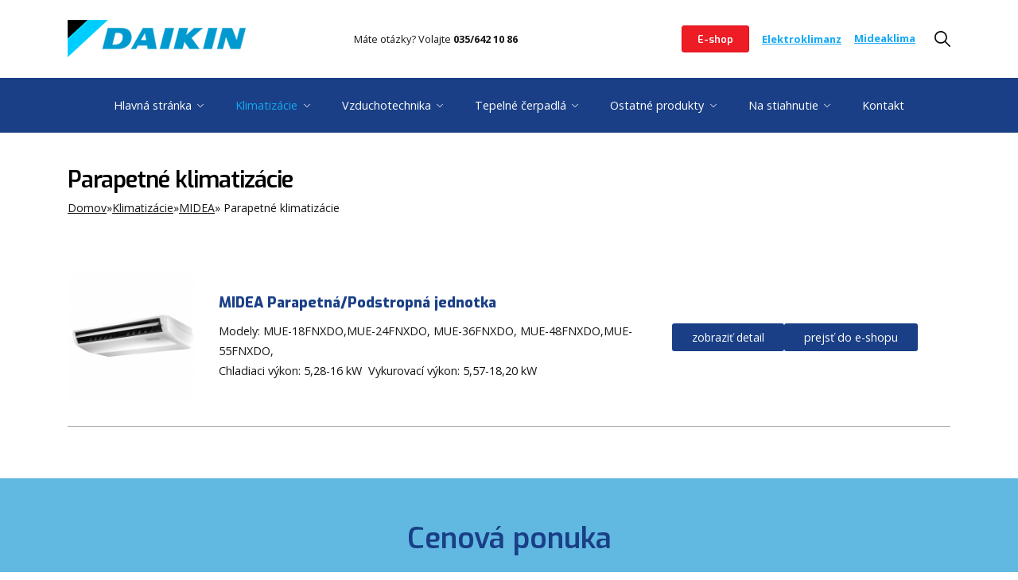

--- FILE ---
content_type: text/html; charset=utf-8
request_url: https://www.klimanovezamky.sk/midea/parapetne-klimatizacie
body_size: 6168
content:
<!DOCTYPE html><html><head><meta id="viewport" name="viewport" content="initial-scale=1.0,minimum-scale=1.0,maximum-scale=1.0" /><meta name="apple-mobile-web-app-capable" content="yes" /><meta http-equiv="Content-Type" content="text/html; charset=utf-8" /><link rel="alternate" type="application/rss+xml" title="Parapetné klimatizácie" href="https://www.klimanovezamky.sk/taxonomy/term/185/all/feed" /><link rel="shortcut icon" href="https://www.klimanovezamky.sk/sites/default/files/favicon.ico" type="image/vnd.microsoft.icon" /><link rel="canonical" href="https://www.klimanovezamky.sk/midea/parapetne-klimatizacie" /><title>Parapetné klimatizácie | ELEKTRO KLIMA NZ</title><link type="text/css" rel="stylesheet" href="https://www.klimanovezamky.sk/sites/default/files/css/css_xE-rWrJf-fncB6ztZfd2huxqgxu4WO-qwma6Xer30m4.css" media="all" /><link type="text/css" rel="stylesheet" href="https://www.klimanovezamky.sk/sites/default/files/css/css_hYCLW089C9S9sP3ZYkuG6R-Q5ZHbEhblZBFjwZ_bE_I.css" media="all" /><link type="text/css" rel="stylesheet" href="https://www.klimanovezamky.sk/sites/default/files/css/css_TXllnuIq_DYirYtzalPb1HpyEPehHSAlUyQrJ7ebgzI.css" media="all" /><style type="text/css" media="all">
<!--
@media screen and (min-width:992px){.responsive-menu-block-wrapper.responsive-menu-block{display:block;}#block-responsive-menu-toggle{display:none;}}-->
</style><link type="text/css" rel="stylesheet" href="https://www.klimanovezamky.sk/sites/default/files/css/css_Jf-sDxLgYfvM9N0L2sKMbeH5bj0yuFbgk2h8smxjFxs.css" media="all" /><link type="text/css" rel="stylesheet" href="https://www.klimanovezamky.sk/sites/default/files/css/css_ntyntTOGDNTXRVxOcR0A6q3amKJx7cbf5YS2TtTQN7w.css" media="all" /><script type="text/javascript" src="https://www.klimanovezamky.sk/sites/default/files/js/js_YD9ro0PAqY25gGWrTki6TjRUG8TdokmmxjfqpNNfzVU.js"></script><script type="text/javascript" src="https://www.klimanovezamky.sk/sites/default/files/js/js_onbE0n0cQY6KTDQtHO_E27UBymFC-RuqypZZ6Zxez-o.js"></script><script type="text/javascript" src="https://www.klimanovezamky.sk/sites/default/files/js/js_UGoqMmygRPrWb8NqLGI2CRUqIbNcuQkCz2E5P2rL-iY.js"></script><script type="text/javascript" src="https://www.klimanovezamky.sk/sites/default/files/js/js_I1rLihYdVVqhktSdz3jxFC5ZJiDqQT-7zSrbghuncH8.js"></script><script type="text/javascript">
<!--//--><![CDATA[//><!--
jQuery.extend(Drupal.settings, {"basePath":"\/","pathPrefix":"","setHasJsCookie":0,"ajaxPageState":{"theme":"elektroklimark","theme_token":"OfH96rMLZeO6uNEnK3gJmQ2U1cc0YUBs754fv6ahaUI","js":{"sites\/all\/modules\/responsive_menu\/js\/responsive_menu.config.js":1,"misc\/jquery.js":1,"misc\/jquery-extend-3.4.0.js":1,"misc\/jquery-html-prefilter-3.5.0-backport.js":1,"misc\/jquery.once.js":1,"misc\/drupal.js":1,"misc\/form-single-submit.js":1,"public:\/\/languages\/sk_dYyakYLgrLXV116UjIQbmuecUAreTnfmfReeJ8WW40Q.js":1,"sites\/all\/modules\/lightbox2\/js\/lightbox.js":1,"sites\/all\/libraries\/mmenu\/dist\/mmenu.js":1,"sites\/all\/themes\/elektroklimark\/include\/bootstrap.min.js":1,"sites\/all\/themes\/elektroklimark\/include\/scripts.js":1},"css":{"modules\/system\/system.base.css":1,"modules\/system\/system.menus.css":1,"modules\/system\/system.messages.css":1,"modules\/system\/system.theme.css":1,"modules\/field\/theme\/field.css":1,"modules\/node\/node.css":1,"modules\/search\/search.css":1,"modules\/user\/user.css":1,"sites\/all\/modules\/views\/css\/views.css":1,"sites\/all\/modules\/ckeditor\/ckeditor.css":1,"sites\/all\/modules\/ctools\/css\/ctools.css":1,"sites\/all\/modules\/lightbox2\/css\/lightbox_alt.css":1,"sites\/all\/libraries\/mmenu\/dist\/mmenu.css":1,"0":1,"sites\/all\/modules\/responsive_menu\/css\/responsive_menu.css":1,"sites\/all\/themes\/elektroklimark\/include\/bootstrap.min.css":1,"sites\/all\/themes\/elektroklimark\/include\/line-awesome.min.css":1,"sites\/all\/themes\/elektroklimark\/include\/default.css":1,"sites\/all\/themes\/elektroklimark\/include\/gdpr_banner.css":1}},"lightbox2":{"rtl":"0","file_path":"\/(\\w\\w\/)public:\/","default_image":"\/sites\/all\/modules\/lightbox2\/images\/brokenimage.jpg","border_size":10,"font_color":"000","box_color":"fff","top_position":"100","overlay_opacity":"0.8","overlay_color":"000","disable_close_click":1,"resize_sequence":0,"resize_speed":400,"fade_in_speed":400,"slide_down_speed":600,"use_alt_layout":1,"disable_resize":0,"disable_zoom":0,"force_show_nav":0,"show_caption":1,"loop_items":0,"node_link_text":"","node_link_target":0,"image_count":"!current \/ !total","video_count":"!current \/ !total","page_count":"!current \/ !total","lite_press_x_close":"press \u003Ca href=\u0022#\u0022 onclick=\u0022hideLightbox(); return FALSE;\u0022\u003E\u003Ckbd\u003Ex\u003C\/kbd\u003E\u003C\/a\u003E to close","download_link_text":"","enable_login":false,"enable_contact":false,"keys_close":"c x 27","keys_previous":"p 37","keys_next":"n 39","keys_zoom":"z","keys_play_pause":"32","display_image_size":"original","image_node_sizes":"()","trigger_lightbox_classes":"","trigger_lightbox_group_classes":"","trigger_slideshow_classes":"","trigger_lightframe_classes":"","trigger_lightframe_group_classes":"","custom_class_handler":0,"custom_trigger_classes":"","disable_for_gallery_lists":true,"disable_for_acidfree_gallery_lists":true,"enable_acidfree_videos":true,"slideshow_interval":5000,"slideshow_automatic_start":0,"slideshow_automatic_exit":0,"show_play_pause":0,"pause_on_next_click":0,"pause_on_previous_click":0,"loop_slides":0,"iframe_width":600,"iframe_height":400,"iframe_border":1,"enable_video":0,"useragent":"Mozilla\/5.0 (Macintosh; Intel Mac OS X 10_15_7) AppleWebKit\/537.36 (KHTML, like Gecko) Chrome\/131.0.0.0 Safari\/537.36; ClaudeBot\/1.0; +claudebot@anthropic.com)"},"urlIsAjaxTrusted":{"\/midea\/parapetne-klimatizacie":true},"responsive_menu":{"position":"left","theme":"theme-light","breakpoint":false,"superfish":{"delay":"1000","speed":"100","speedOut":"100"}}});
//--><!]]>
</script></head><body class="html not-front not-logged-in no-sidebars page-taxonomy page-taxonomy-term page-taxonomy-term- page-taxonomy-term-185" ><div class="header"><div class="container"><div class="row align-items-center"><div class="col-md-3 logo-block"> <a class="logo" href="/" title="ELEKTRO KLIMA NZ" rel="home"> <img src="https://www.klimanovezamky.sk/sites/all/themes/elektroklimark/logo.png" alt="Domov" height="65" /> </a></div><div class="col-md-4 text-center"><div class="region region-header-middle"><div id="block-block-13" class="block block-block"><p><i class="fas fa-phone"></i>  Máte otázky? Volajte <a href="tel:0356421086">035/642 10 86</a></p></div></div></div><div class="col-md-5 header-right"><div class="region region-header-right"><div id="block-block-8" class="block block-block"><p><a class="active" href="http://www.klimanz.sk">E-shop</a><a href="https://www.elektroklimanz.sk" target="_blank">Elektroklimanz</a><a href="http://www.mideaklima.sk/" target="_blank">Mideaklima</a></p></div><div id="block-search-form" class="block block-search"><form action="/midea/parapetne-klimatizacie" method="post" id="search-block-form" accept-charset="UTF-8"><div><div id="search-js-btn"></div><div class="search-block"><div class="form-item form-type-textfield form-item-search-block-form"> <label class="element-invisible" for="edit-search-block-form--2">Hľadať </label> <input title="Zadajte slová, ktoré chcete vyhľadať." type="text" id="edit-search-block-form--2" name="search_block_form" value="" size="15" maxlength="128" class="form-text" /></div><div class="form-actions form-wrapper" id="edit-actions"><input type="submit" id="edit-submit" name="op" value="Hľadať" class="form-submit" /></div><input type="hidden" name="form_build_id" value="form-6rNQG_X9QnKtju4Wcm8gdOPEH654unMmt9OMnYCvMSA" /><input type="hidden" name="form_id" value="search_block_form" /></div><div id="search-js-close"></div></div></form></div></div></div></div></div></div><div class="topmenu"><div class="container"><div class="row"><div class="col"><div class="region region-topmenu"><div id="block-responsive-menu-toggle" class="block block-responsive-menu"> <a id="toggle-icon" class="toggle responsive-menu-toggle-icon" title="Menu" href="#off-canvas"> <span class="icon"></span><span class="label">Menu</span></a></div><div id="block-responsive-menu-horizontal-menu" class="block block-responsive-menu"> <nav class="responsive-menu-block-wrapper responsive-menu-block menu-name-main-menu"><ul id="horizontal-menu" class="horizontal-menu"><li class="first expanded menu-mlid-1297"><a href="/" title="">Hlavná stránka</a><ul class="sub-nav menu-tree-mlid-1297"><li class="first leaf menu-mlid-1299"><a href="/o-nas">O nás</a></li><li class="expanded menu-mlid-560"><a href="/sluzby" title="">Služby</a><ul class="sub-nav menu-tree-mlid-560"><li class="first leaf menu-mlid-541"><a href="/udrzba-servis-klimatizacii" title="">Údržba a servis klimatizácií</a></li><li class="last leaf menu-mlid-561"><a href="/10-rocna-zaruka">10 ročná záruka</a></li></ul></li><li class="last leaf menu-mlid-1340"><a href="/referencie">Referencie</a></li></ul></li><li class="expanded active-trail menu-mlid-736"><a href="/klimatizacie-kategoria" title="Klimatizácie" class="active-trail">Klimatizácie</a><ul class="sub-nav menu-tree-mlid-736"><li class="first leaf menu-mlid-1298"><a href="/akcie">Akcie</a></li><li class="leaf menu-mlid-1301"><a href="/novinky">Novinky</a></li><li class="leaf menu-mlid-1302"><a href="/vypredaj">Výpredaj</a></li><li class="expanded active-trail menu-mlid-748"><a href="/klimatizacie/midea" title="MIDEA" class="active-trail">MIDEA</a><ul class="sub-nav menu-tree-mlid-748"><li class="first leaf menu-mlid-1303"><a href="/midea/nastenne-klimatizacie" title="Nástenné klimatizácie">Nástenné klimatizácie</a></li><li class="leaf menu-mlid-1304"><a href="/midea/kazetove-klimatizacie" title="Kazetové klimatizácie">Kazetové klimatizácie</a></li><li class="leaf active-trail active menu-mlid-1305"><a href="/midea/parapetne-klimatizacie" title="Parapetné klimatizácie" class="active-trail active">Parapetné klimatizácie</a></li><li class="leaf menu-mlid-1306"><a href="/midea/kanalove-klimatizacie" title="Kanálové klimatizácie">Kanálové klimatizácie</a></li><li class="leaf menu-mlid-1307"><a href="/midea/multisplit-klimatizacie" title="Multisplit klimatizácie">Multisplit klimatizácie</a></li><li class="leaf menu-mlid-1500"><a href="/mobilne-jednotky" title="Mobilné jednotky">Mobilné jednotky</a></li><li class="leaf menu-mlid-860"><a href="/odvlhcovace-midea/odvlhcovace-midea" title="Odvlhčovače MIDEA">Odvlhčovače MIDEA</a></li><li class="leaf menu-mlid-1501"><a href="/midea-konzol" title="MIDEA konzol">MIDEA konzol</a></li><li class="last leaf menu-mlid-1502"><a href="/midea/midea-konzol" title="MIDEA KONZOL">MIDEA KONZOL</a></li></ul></li><li class="expanded menu-mlid-784"><a href="/klimatizacie/daikin" title="DAIKIN">DAIKIN</a><ul class="sub-nav menu-tree-mlid-784"><li class="first leaf menu-mlid-1318"><a href="/daikin/nastenne-klimatizacie" title="Nástenné klimatizácie">Nástenné klimatizácie</a></li><li class="leaf menu-mlid-1319"><a href="/daikin/kazetove-klimatizacie" title="Kazetové klimatizácie">Kazetové klimatizácie</a></li><li class="leaf menu-mlid-1320"><a href="/daikin/parapetne-klimatizacie" title="Parapetné klimatizácie">Parapetné klimatizácie</a></li><li class="leaf menu-mlid-1321"><a href="/daikin/kanalove-klimatizacie" title="Kanálové klimatizácie">Kanálové klimatizácie</a></li><li class="last leaf menu-mlid-1322"><a href="/daikin/multisplit-klimatizacie" title="Multisplit klimatizácie">Multisplit klimatizácie</a></li></ul></li><li class="expanded menu-mlid-886"><a href="/klimatizacie/samsung" title="SAMSUNG">SAMSUNG</a><ul class="sub-nav menu-tree-mlid-886"><li class="first leaf menu-mlid-1308"><a href="/samsung/nastenne-klimatizacie" title="Nástenné klimatizácie">Nástenné klimatizácie</a></li><li class="leaf menu-mlid-1309"><a href="/samsung/kazetove-klimatizacie" title="Kazetové klimatizácie">Kazetové klimatizácie</a></li><li class="leaf menu-mlid-1310"><a href="/samsung/parapetne-klimatizacie" title="Parapetné klimatizácie">Parapetné klimatizácie</a></li><li class="leaf menu-mlid-1311"><a href="/samsung/kanalove-klimatizacie" title="Kanálové klimatizácie">Kanálové klimatizácie</a></li><li class="last leaf menu-mlid-1312"><a href="/samsung/multisplit-klimatizacie" title="Multisplit klimatizácie">Multisplit klimatizácie</a></li></ul></li><li class="expanded menu-mlid-737"><a href="/klimatizacie/lg" title="LG">LG</a><ul class="sub-nav menu-tree-mlid-737"><li class="first leaf menu-mlid-1313"><a href="/lg/nastenne-klimatizacie" title="Nástenné klimatizácie">Nástenné klimatizácie</a></li><li class="leaf menu-mlid-1314"><a href="/lg/kazetove-klimatizacie" title="Kazetové klimatizácie">Kazetové klimatizácie</a></li><li class="leaf menu-mlid-1315"><a href="/lg/parapetne-klimatizacie" title="Parapetné klimatizácie">Parapetné klimatizácie</a></li><li class="leaf menu-mlid-1316"><a href="/lg/kanalove-klimatizacie" title="Kanálové klimatizácie">Kanálové klimatizácie</a></li><li class="last leaf menu-mlid-1317"><a href="/lg/multisplit-klimatizacie" title="Multisplit klimatizácie">Multisplit klimatizácie</a></li></ul></li><li class="last expanded menu-mlid-887"><a href="/klimatizacie/toshiba" title="TOSHIBA">TOSHIBA</a><ul class="sub-nav menu-tree-mlid-887"><li class="first leaf menu-mlid-1341"><a href="/toshiba/nastenne-klimatizacie" title="Nástenné klimatizácie">Nástenné klimatizácie</a></li><li class="leaf menu-mlid-1342"><a href="/toshiba/kazetove-klimatizacie" title="Kazetové klimatizácie">Kazetové klimatizácie</a></li><li class="leaf menu-mlid-1344"><a href="/toshiba/kanalove-klimatizacie" title="Kanálové klimatizácie">Kanálové klimatizácie</a></li><li class="leaf menu-mlid-1345"><a href="/toshiba/multisplit-klimatizacie" title="Multisplit klimatizácie">Multisplit klimatizácie</a></li><li class="last leaf menu-mlid-1343"><a href="/toshiba/parapetne-klimatizacie" title="Parapetné klimatizácie">Parapetné klimatizácie</a></li></ul></li></ul></li><li class="expanded menu-mlid-854"><a href="/vzduchotechnika/vzduchotechnika" title="Čističky vzduchu">Vzduchotechnika</a><ul class="sub-nav menu-tree-mlid-854"><li class="first collapsed menu-mlid-545"><a href="/ventilatory">Ventilátory</a></li><li class="leaf menu-mlid-547"><a href="/rekuperacne-jednotky" title="">Rekuperačné jednotky</a></li><li class="leaf menu-mlid-548"><a href="/vetranie-priestoru">Vetranie priestoru</a></li><li class="leaf menu-mlid-552"><a href="/ciste-priestory">Čisté priestory</a></li><li class="expanded menu-mlid-551"><a href="/vzduchotechnika-hygienicke-riesenie-v-operacnych-salach">Odsávanie v operačných sálach</a><ul class="sub-nav menu-tree-mlid-551"><li class="first last leaf menu-mlid-553"><a href="/fyzikalne-merania">Fyzikálne merania</a></li></ul></li><li class="leaf menu-mlid-550"><a href="/odsavanie-kuchyn">Odsávanie kuchýň</a></li><li class="leaf menu-mlid-549"><a href="/spiro-stvorhranne-izolovane-vedenie">SPIRO</a></li><li class="leaf menu-mlid-857"><a href="/cisticky-vzduchu-daikin-vzduchotechnika/cisticky-vzduchu-daikin" title="Čističky vzduchu DAIKIN">Čističky vzduchu DAIKIN</a></li><li class="last leaf menu-mlid-858"><a href="/cisticky-vzduchu-fujitsu-vzduchotechnika/cisticky-vzduchu-fujitsu" title="Čističky vzduchu FUJITSU">Čističky vzduchu FUJITSU</a></li></ul></li><li class="expanded menu-mlid-853"><a href="/tepelne-cerpadla/tepelne-cerpadla" title="Tepelné čerpadlá">Tepelné čerpadlá</a><ul class="sub-nav menu-tree-mlid-853"><li class="first leaf menu-mlid-543"><a href="/tepelne-cerpadla-popis">Tepelné čerpadlá popis</a></li><li class="leaf menu-mlid-855"><a href="/tepelne-cerpadla-daikin-tepelne-cerpadla/tepelne-cerpadla-daikin" title="Tepelné čerpadlá DAIKIN">Tepelné čerpadlá DAIKIN</a></li><li class="leaf menu-mlid-1329"><a href="/tepelne-cerpadla-samsung-tepelne-cerpadla/tepelne-cerpadla-samsung" title="Tepelné čerpadlá Samsung">Tepelné čerpadlá Samsung</a></li><li class="last leaf menu-mlid-1330"><a href="/tepelne-cerpadla-midea-tepelne-cerpadla/tepelne-cerpadla-midea" title="Tepelné čerpadlá Midea">Tepelné čerpadlá Midea</a></li></ul></li><li class="expanded menu-mlid-1282"><a href="/ostatne-produkty/ostatne-produkty" title="Ostatné produkty">Ostatné produkty</a><ul class="sub-nav menu-tree-mlid-1282"><li class="first leaf menu-mlid-859"><a href="/odvlhcovace/odvlhcovace" title="Odvlhčovače">Odvlhčovače</a></li><li class="last leaf menu-mlid-555"><a href="/chladiace-mraziace-boxy">Chladiace a mraziace boxy</a></li></ul></li><li class="expanded menu-mlid-1294"><a href="/dokumenty-na-stiahnutie">Na stiahnutie</a><ul class="sub-nav menu-tree-mlid-1294"><li class="first leaf menu-mlid-1295"><a href="/navody">Návody</a></li><li class="leaf menu-mlid-1296"><a href="/certifikaty">Certifikáty</a></li><li class="last leaf menu-mlid-1498"><a href="/katalogy">Katalógy</a></li></ul></li><li class="last leaf menu-mlid-564"><a href="/kontakt">Kontakt</a></li></ul></nav></div></div></div></div></div></div><div class="page-title"><div class="container"><h1 class="page-header">Parapetné klimatizácie</h1><h2 class="element-invisible">Nachádzate sa tu</h2><div class="breadcrumb"><a href="/">Domov</a> » <a href="/klimatizacie-kategoria" class="custom-breadcrumbs-item-1">Klimatizácie</a> » <a href="/klimatizacie/midea" class="custom-breadcrumbs-item-2">MIDEA</a> » Parapetné klimatizácie</div></div></div><div class="content"><div class="container"><div class="row"><div class="col"><div class="tabs"></div><div class="region region-content"><div id="block-system-main" class="block block-system"><div class="view view-taxonomy-term view-id-taxonomy_term view-display-id-page view-dom-id-8ea61fc2983ec355fc25a8ebf8757564"><div class="view-content"><div class="item-list"><ul><li class="views-row views-row-1 views-row-odd views-row-first views-row-last"><div class="views-field views-field-nothing"> <span class="field-content"><div class="row align-items-center product-item"><div class="col-md-2 product-img"><a href="/midea-parapetnapodstropna-jednotka"><img typeof="foaf:Image" src="https://www.klimanovezamky.sk/sites/default/files/styles/medium/public/product_large_mue-1.jpg?itok=lFbjIHPP" width="180" height="180" alt="Podstropná/Parapetná" /></a></div><div class="col-md-6 product-text"><a href="/midea-parapetnapodstropna-jednotka">MIDEA Parapetná/Podstropná jednotka</a><p>Modely: MUE-18FNXDO,MUE-24FNXDO,&nbsp;MUE-36FNXDO,&nbsp;MUE-48FNXDO,MUE-55FNXDO,&nbsp;&nbsp;&nbsp;</p><p>Chladiaci v&yacute;kon: 5,28-16 kW&nbsp; Vykurovac&iacute; v&yacute;kon: 5,57-18,20 kW</p></div><div class="col-md-4 product-btn"><a href="/midea-parapetnapodstropna-jednotka">zobraziť detail</a><a href="http://www.klimanz.sk/" target="_blank" class="tlacidlo-modre">prejsť do e-shopu</a></div></div></span></div></li></ul></div></div></div></div><div id="block-views-taxonomy-description-block" class="block block-views"><div class="view view-taxonomy-description view-id-taxonomy_description view-display-id-block view-dom-id-f7465fad1f038c97f7e44f952d130e0f"><div class="view-content"><div class="views-row views-row-1 views-row-odd views-row-first views-row-last"><div class="views-field views-field-field-image"><div class="field-content"></div></div><div class="views-field views-field-description-1"><div class="field-content"></div></div></div></div></div></div></div></div></div></div></div><div class="offer hp-block mt-5"><div class="container"><div class="row"><div class="col"><div class="region region-offer"><div id="block-block-16" class="block block-block"><p class="title">Cenová ponuka</p><p>Nechajte si vypracovať ponuku presne na mieru podľa Va&scaron;&iacute;ch predst&aacute;v a my V&aacute;m ju za&scaron;leme a V&aacute;&scaron; e-mail</p><p><a class="tlacidlo-modre" href="https://www.klimanovezamky.sk/kontakt">M&aacute;m z&aacute;ujem o ponuku</a></p></div></div></div></div></div></div><div class="footer"><div class="container"><div class="row"><div class="col-md-4"><div class="region region-footer-firstcolumn"><div id="block-block-4" class="block block-block"><p class="title">Dôležité čísla</p><p><strong>Ing R&oacute;bert Koll&aacute;r</strong></p><p><em>Technick&aacute; podpora pre veľkoobchod a vzduchotechnika</em></p><p>Mobil:&nbsp;0948 079 037</p><p>&nbsp;</p><p><strong>Czap&aacute;rik Tibor</strong></p><p><em>Technick&aacute; podpora pre maloobchod</em></p><p>Mobil: 0907 484 676</p><p>&nbsp;</p><p><strong>Peter Urban</strong></p><p><em>Objedn&aacute;vky a odbyt</em></p><p>Telef&oacute;n: 035 / 642 10 86</p></div></div></div><div class="col-md-4"><div class="region region-footer-secondcolumn"><div id="block-block-5" class="block block-block"><p class="title">Adresa prevádzky</p><p>ELEKTRO KLIMA NZ s.r.o.<br />Považsk&aacute; 16,<br />940 67 Nov&eacute; Z&aacute;mky</p></div></div></div><div class="col-md-4"><div class="region region-footer-thirdcolumn"><div id="block-block-19" class="block block-block"><p><a href="http://www.facebook.com/elektroklimaNZ" target="_blank"><img alt="Facebook logo banner" src="https://www.klimanovezamky.sk//sites/default/files/fb-banner.png" style="width: 250px; height: 54px;" /></a></p></div></div></div></div><div class="row copyright"><div class="col-md-6"> Copyright ELEKTRO KLIMA NZ s.r.o.</div><div class="col-md-6 text-right"><div class="region region-footer-rightcopyright"><div id="block-menu-menu-footer-menu" class="block block-menu"><ul class="menu"><li class="first leaf"><a href="/ochrana-osobnych-udajov">Ochrana osobných údajov</a></li><li class="last leaf"><a href="/tvorca-webu" title="Zobraziť informácie o tvorcovi webu">Tvorca webu</a></li></ul></div></div></div></div></div></div> <a href="#" class="scrollup">Hore</a><div class="off-canvas-wrapper"><div id="off-canvas"><ul id="off-canvas-menu"><li class="first expanded menu-mlid-1297"><a href="/" title="">Hlavná stránka</a><ul class="sub-nav menu-tree-mlid-1297"><li class="first leaf menu-mlid-1299"><a href="/o-nas">O nás</a></li><li class="expanded menu-mlid-560"><a href="/sluzby" title="">Služby</a><ul class="sub-nav menu-tree-mlid-560"><li class="first leaf menu-mlid-541"><a href="/udrzba-servis-klimatizacii" title="">Údržba a servis klimatizácií</a></li><li class="last leaf menu-mlid-561"><a href="/10-rocna-zaruka">10 ročná záruka</a></li></ul></li><li class="last leaf menu-mlid-1340"><a href="/referencie">Referencie</a></li></ul></li><li class="expanded active-trail menu-mlid-736"><a href="/klimatizacie-kategoria" title="Klimatizácie" class="active-trail">Klimatizácie</a><ul class="sub-nav menu-tree-mlid-736"><li class="first leaf menu-mlid-1298"><a href="/akcie">Akcie</a></li><li class="leaf menu-mlid-1301"><a href="/novinky">Novinky</a></li><li class="leaf menu-mlid-1302"><a href="/vypredaj">Výpredaj</a></li><li class="expanded active-trail menu-mlid-748"><a href="/klimatizacie/midea" title="MIDEA" class="active-trail">MIDEA</a><ul class="sub-nav menu-tree-mlid-748"><li class="first leaf menu-mlid-1303"><a href="/midea/nastenne-klimatizacie" title="Nástenné klimatizácie">Nástenné klimatizácie</a></li><li class="leaf menu-mlid-1304"><a href="/midea/kazetove-klimatizacie" title="Kazetové klimatizácie">Kazetové klimatizácie</a></li><li class="leaf active-trail active menu-mlid-1305"><a href="/midea/parapetne-klimatizacie" title="Parapetné klimatizácie" class="active-trail active">Parapetné klimatizácie</a></li><li class="leaf menu-mlid-1306"><a href="/midea/kanalove-klimatizacie" title="Kanálové klimatizácie">Kanálové klimatizácie</a></li><li class="leaf menu-mlid-1307"><a href="/midea/multisplit-klimatizacie" title="Multisplit klimatizácie">Multisplit klimatizácie</a></li><li class="leaf menu-mlid-1500"><a href="/mobilne-jednotky" title="Mobilné jednotky">Mobilné jednotky</a></li><li class="leaf menu-mlid-860"><a href="/odvlhcovace-midea/odvlhcovace-midea" title="Odvlhčovače MIDEA">Odvlhčovače MIDEA</a></li><li class="leaf menu-mlid-1501"><a href="/midea-konzol" title="MIDEA konzol">MIDEA konzol</a></li><li class="last leaf menu-mlid-1502"><a href="/midea/midea-konzol" title="MIDEA KONZOL">MIDEA KONZOL</a></li></ul></li><li class="expanded menu-mlid-784"><a href="/klimatizacie/daikin" title="DAIKIN">DAIKIN</a><ul class="sub-nav menu-tree-mlid-784"><li class="first leaf menu-mlid-1318"><a href="/daikin/nastenne-klimatizacie" title="Nástenné klimatizácie">Nástenné klimatizácie</a></li><li class="leaf menu-mlid-1319"><a href="/daikin/kazetove-klimatizacie" title="Kazetové klimatizácie">Kazetové klimatizácie</a></li><li class="leaf menu-mlid-1320"><a href="/daikin/parapetne-klimatizacie" title="Parapetné klimatizácie">Parapetné klimatizácie</a></li><li class="leaf menu-mlid-1321"><a href="/daikin/kanalove-klimatizacie" title="Kanálové klimatizácie">Kanálové klimatizácie</a></li><li class="last leaf menu-mlid-1322"><a href="/daikin/multisplit-klimatizacie" title="Multisplit klimatizácie">Multisplit klimatizácie</a></li></ul></li><li class="expanded menu-mlid-886"><a href="/klimatizacie/samsung" title="SAMSUNG">SAMSUNG</a><ul class="sub-nav menu-tree-mlid-886"><li class="first leaf menu-mlid-1308"><a href="/samsung/nastenne-klimatizacie" title="Nástenné klimatizácie">Nástenné klimatizácie</a></li><li class="leaf menu-mlid-1309"><a href="/samsung/kazetove-klimatizacie" title="Kazetové klimatizácie">Kazetové klimatizácie</a></li><li class="leaf menu-mlid-1310"><a href="/samsung/parapetne-klimatizacie" title="Parapetné klimatizácie">Parapetné klimatizácie</a></li><li class="leaf menu-mlid-1311"><a href="/samsung/kanalove-klimatizacie" title="Kanálové klimatizácie">Kanálové klimatizácie</a></li><li class="last leaf menu-mlid-1312"><a href="/samsung/multisplit-klimatizacie" title="Multisplit klimatizácie">Multisplit klimatizácie</a></li></ul></li><li class="expanded menu-mlid-737"><a href="/klimatizacie/lg" title="LG">LG</a><ul class="sub-nav menu-tree-mlid-737"><li class="first leaf menu-mlid-1313"><a href="/lg/nastenne-klimatizacie" title="Nástenné klimatizácie">Nástenné klimatizácie</a></li><li class="leaf menu-mlid-1314"><a href="/lg/kazetove-klimatizacie" title="Kazetové klimatizácie">Kazetové klimatizácie</a></li><li class="leaf menu-mlid-1315"><a href="/lg/parapetne-klimatizacie" title="Parapetné klimatizácie">Parapetné klimatizácie</a></li><li class="leaf menu-mlid-1316"><a href="/lg/kanalove-klimatizacie" title="Kanálové klimatizácie">Kanálové klimatizácie</a></li><li class="last leaf menu-mlid-1317"><a href="/lg/multisplit-klimatizacie" title="Multisplit klimatizácie">Multisplit klimatizácie</a></li></ul></li><li class="last expanded menu-mlid-887"><a href="/klimatizacie/toshiba" title="TOSHIBA">TOSHIBA</a><ul class="sub-nav menu-tree-mlid-887"><li class="first leaf menu-mlid-1341"><a href="/toshiba/nastenne-klimatizacie" title="Nástenné klimatizácie">Nástenné klimatizácie</a></li><li class="leaf menu-mlid-1342"><a href="/toshiba/kazetove-klimatizacie" title="Kazetové klimatizácie">Kazetové klimatizácie</a></li><li class="leaf menu-mlid-1344"><a href="/toshiba/kanalove-klimatizacie" title="Kanálové klimatizácie">Kanálové klimatizácie</a></li><li class="leaf menu-mlid-1345"><a href="/toshiba/multisplit-klimatizacie" title="Multisplit klimatizácie">Multisplit klimatizácie</a></li><li class="last leaf menu-mlid-1343"><a href="/toshiba/parapetne-klimatizacie" title="Parapetné klimatizácie">Parapetné klimatizácie</a></li></ul></li></ul></li><li class="expanded menu-mlid-854"><a href="/vzduchotechnika/vzduchotechnika" title="Čističky vzduchu">Vzduchotechnika</a><ul class="sub-nav menu-tree-mlid-854"><li class="first collapsed menu-mlid-545"><a href="/ventilatory">Ventilátory</a></li><li class="leaf menu-mlid-547"><a href="/rekuperacne-jednotky" title="">Rekuperačné jednotky</a></li><li class="leaf menu-mlid-548"><a href="/vetranie-priestoru">Vetranie priestoru</a></li><li class="leaf menu-mlid-552"><a href="/ciste-priestory">Čisté priestory</a></li><li class="expanded menu-mlid-551"><a href="/vzduchotechnika-hygienicke-riesenie-v-operacnych-salach">Odsávanie v operačných sálach</a><ul class="sub-nav menu-tree-mlid-551"><li class="first last leaf menu-mlid-553"><a href="/fyzikalne-merania">Fyzikálne merania</a></li></ul></li><li class="leaf menu-mlid-550"><a href="/odsavanie-kuchyn">Odsávanie kuchýň</a></li><li class="leaf menu-mlid-549"><a href="/spiro-stvorhranne-izolovane-vedenie">SPIRO</a></li><li class="leaf menu-mlid-857"><a href="/cisticky-vzduchu-daikin-vzduchotechnika/cisticky-vzduchu-daikin" title="Čističky vzduchu DAIKIN">Čističky vzduchu DAIKIN</a></li><li class="last leaf menu-mlid-858"><a href="/cisticky-vzduchu-fujitsu-vzduchotechnika/cisticky-vzduchu-fujitsu" title="Čističky vzduchu FUJITSU">Čističky vzduchu FUJITSU</a></li></ul></li><li class="expanded menu-mlid-853"><a href="/tepelne-cerpadla/tepelne-cerpadla" title="Tepelné čerpadlá">Tepelné čerpadlá</a><ul class="sub-nav menu-tree-mlid-853"><li class="first leaf menu-mlid-543"><a href="/tepelne-cerpadla-popis">Tepelné čerpadlá popis</a></li><li class="leaf menu-mlid-855"><a href="/tepelne-cerpadla-daikin-tepelne-cerpadla/tepelne-cerpadla-daikin" title="Tepelné čerpadlá DAIKIN">Tepelné čerpadlá DAIKIN</a></li><li class="leaf menu-mlid-1329"><a href="/tepelne-cerpadla-samsung-tepelne-cerpadla/tepelne-cerpadla-samsung" title="Tepelné čerpadlá Samsung">Tepelné čerpadlá Samsung</a></li><li class="last leaf menu-mlid-1330"><a href="/tepelne-cerpadla-midea-tepelne-cerpadla/tepelne-cerpadla-midea" title="Tepelné čerpadlá Midea">Tepelné čerpadlá Midea</a></li></ul></li><li class="expanded menu-mlid-1282"><a href="/ostatne-produkty/ostatne-produkty" title="Ostatné produkty">Ostatné produkty</a><ul class="sub-nav menu-tree-mlid-1282"><li class="first leaf menu-mlid-859"><a href="/odvlhcovace/odvlhcovace" title="Odvlhčovače">Odvlhčovače</a></li><li class="last leaf menu-mlid-555"><a href="/chladiace-mraziace-boxy">Chladiace a mraziace boxy</a></li></ul></li><li class="expanded menu-mlid-1294"><a href="/dokumenty-na-stiahnutie">Na stiahnutie</a><ul class="sub-nav menu-tree-mlid-1294"><li class="first leaf menu-mlid-1295"><a href="/navody">Návody</a></li><li class="leaf menu-mlid-1296"><a href="/certifikaty">Certifikáty</a></li><li class="last leaf menu-mlid-1498"><a href="/katalogy">Katalógy</a></li></ul></li><li class="last leaf menu-mlid-564"><a href="/kontakt">Kontakt</a></li></ul></div></div><script type="text/javascript" src="https://www.klimanovezamky.sk/sites/default/files/js/js_jiE0RsAOiJH5b3_OKldm9Z0PI_V_PxzbFvw3DuH_kaU.js"></script><link href="https://fonts.googleapis.com/css?family=Exo:100,100i,200,200i,300,300i,400,400i,500,500i,600,600i,700,700i,800,800i,900,900i|Open+Sans:300,300i,400,400i,600,600i,700,700i,800,800i|PT+Sans:400,400i,700,700i&amp;subset=latin-ext" rel="stylesheet"></body></html>

--- FILE ---
content_type: image/svg+xml
request_url: https://www.klimanovezamky.sk/sites/all/themes/elektroklimark/images/loupe.svg
body_size: 444
content:
<?xml version="1.0" encoding="utf-8"?>
<!-- Generator: Adobe Illustrator 16.0.3, SVG Export Plug-In . SVG Version: 6.00 Build 0)  -->
<!DOCTYPE svg PUBLIC "-//W3C//DTD SVG 1.1//EN" "http://www.w3.org/Graphics/SVG/1.1/DTD/svg11.dtd">
<svg version="1.1" id="Capa_1" xmlns="http://www.w3.org/2000/svg" xmlns:xlink="http://www.w3.org/1999/xlink" x="0px" y="0px"
	 width="595.28px" height="595.275px" viewBox="0 123.309 595.28 595.275" enable-background="new 0 123.309 595.28 595.275"
	 xml:space="preserve">
<g>
	<g>
		<path d="M588.006,676.244L418.725,506.962c32.791-40.502,52.533-91.969,52.533-148.024c0-129.919-105.711-235.63-235.63-235.63
			C105.71,123.309,0,229.019,0,358.937c0,129.918,105.711,235.631,235.63,235.631c56.055,0,107.521-19.744,148.024-52.533
			l169.281,169.281c4.836,4.836,11.186,7.268,17.536,7.268c6.35,0,12.699-2.432,17.536-7.268
			C597.705,701.617,597.705,685.941,588.006,676.244z M235.63,544.96c-102.586,0-186.023-83.438-186.023-186.023
			s83.438-186.023,186.023-186.023s186.022,83.437,186.022,186.023S338.214,544.96,235.63,544.96z"/>
	</g>
</g>
</svg>


--- FILE ---
content_type: image/svg+xml
request_url: https://www.klimanovezamky.sk/sites/all/themes/elektroklimark/images/loupe_white.svg
body_size: 454
content:
<?xml version="1.0" encoding="utf-8"?>
<!-- Generator: Adobe Illustrator 16.0.3, SVG Export Plug-In . SVG Version: 6.00 Build 0)  -->
<!DOCTYPE svg PUBLIC "-//W3C//DTD SVG 1.1//EN" "http://www.w3.org/Graphics/SVG/1.1/DTD/svg11.dtd">
<svg version="1.1" id="Capa_1" xmlns="http://www.w3.org/2000/svg" xmlns:xlink="http://www.w3.org/1999/xlink" x="0px" y="0px"
	 width="595.28px" height="595.275px" viewBox="0 123.309 595.28 595.275" enable-background="new 0 123.309 595.28 595.275"
	 xml:space="preserve">
<g>
	<g>
		<path fill="#FFFFFF" d="M588.006,676.244L418.725,506.962c32.791-40.502,52.533-91.969,52.533-148.024
			c0-129.919-105.711-235.63-235.63-235.63C105.71,123.309,0,229.019,0,358.937c0,129.918,105.711,235.631,235.63,235.631
			c56.055,0,107.521-19.744,148.024-52.533l169.281,169.281c4.836,4.836,11.186,7.268,17.536,7.268
			c6.35,0,12.699-2.432,17.536-7.268C597.705,701.617,597.705,685.941,588.006,676.244z M235.63,544.96
			c-102.586,0-186.023-83.438-186.023-186.023s83.438-186.023,186.023-186.023s186.022,83.437,186.022,186.023
			S338.214,544.96,235.63,544.96z"/>
	</g>
</g>
</svg>
